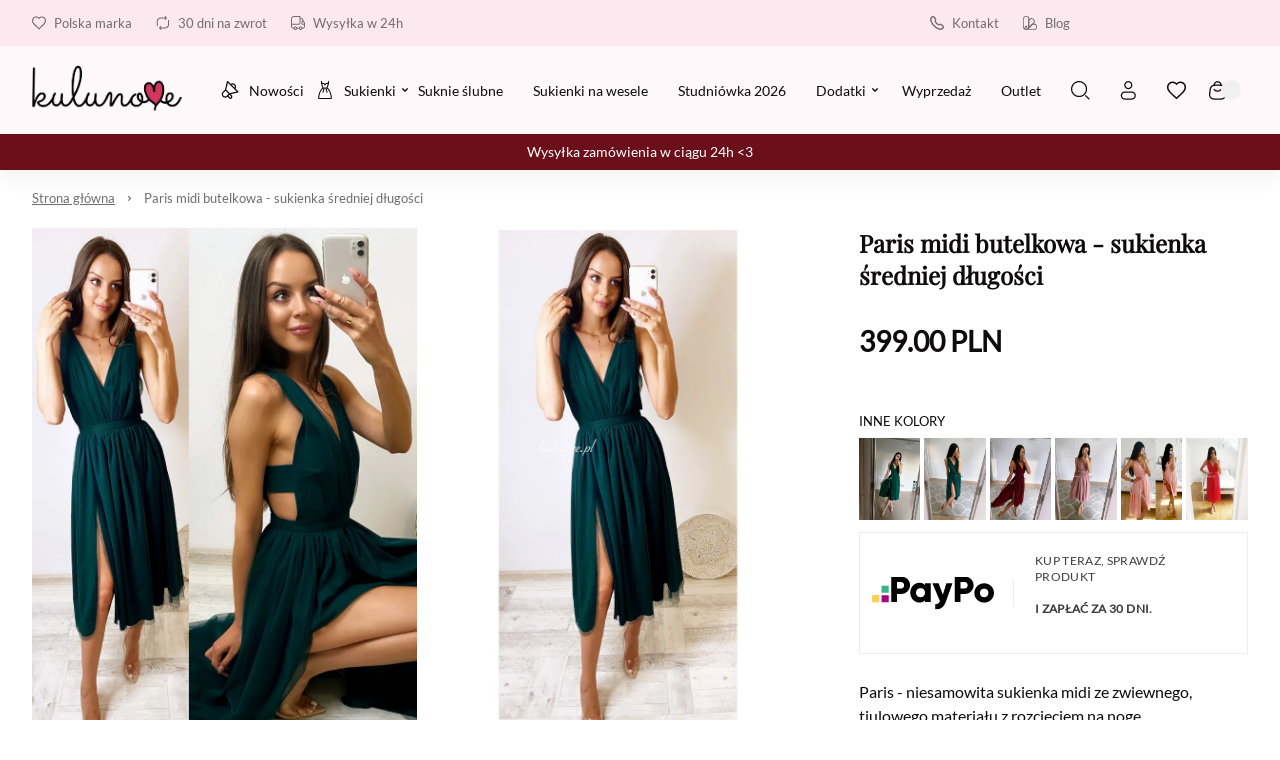

--- FILE ---
content_type: text/javascript
request_url: https://kulunove.pl/scripts/scroll-to-product-details.js?t=1761570849280
body_size: 134
content:
window.scrollToProductDetails=function(){document.querySelector(`.product-tabs`).scrollIntoView({behavior:`smooth`,block:`start`})},Array.from(document.querySelectorAll(`.product-show-more`)).forEach(e=>{e.addEventListener(`click`,e=>{e.stopImmediatePropagation(),window.scrollToProductDetails()})});